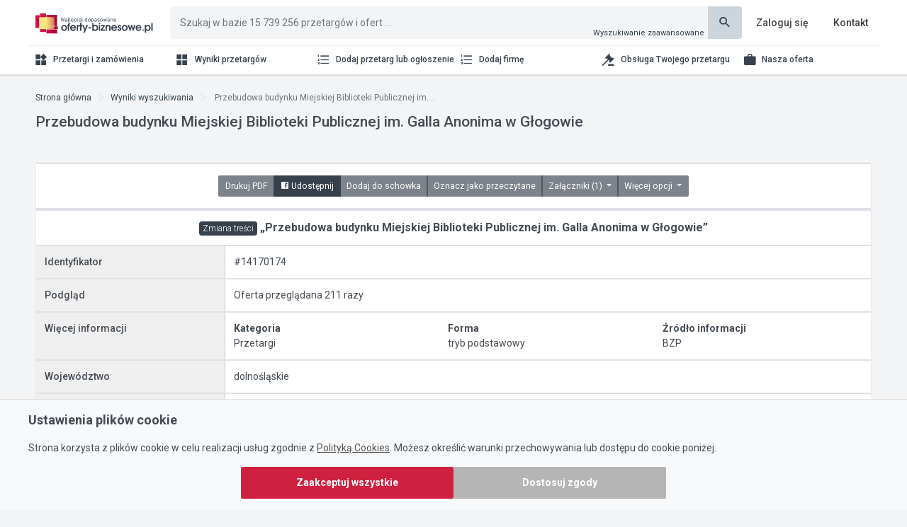

--- FILE ---
content_type: text/html; charset=utf-8
request_url: https://www.oferty-biznesowe.pl/przetargi/14170174-przebudowa-budynku-miejskiej-biblioteki-publicznej-im-galla-anonima-w-glogowie?back=%7B%22query%22:%20%22%22,%20%22search%22:%20%22eyJ0eXAiOiJKV1QiLCJhbGciOiJIUzI1NiJ9.eyJzZWFyY2giOiJRbHBvT1RGQldTWlRXUzVpN3FnQUFJdWJnRUNFZi9BQUNpNmhuZ29nQUlrTlJveU5SdFFBREVFcG8wcERScG9BeWFCT2NBR0N0SmFLeG14SWRHZWhBa1ZWbEdDTEU1VG5rd2U4QUJxUGo5ZlFnRHJ3ejU1cXFxOTRoVTd0Z056QVM2YmhEcStTbkY1TWlJM0dEZEExYm1TMWhWbUlqdXROdFRUWXVIMVVRV3IxYS9mNHU1SXB3b1NCY3hkMVFBPT0ifQ.4TWsEc3s4Yv3FtH3-c7t5hKqRKsEEO7NmWmXNPuuyYw%22%7D
body_size: 17059
content:
<!DOCTYPE html>
<html dir="ltr" lang="pl">

<head>
    <meta charset="utf-8">
    <meta http-equiv="X-UA-Compatible" content="IE=edge">
    <meta name="viewport" content="width=device-width, initial-scale=1">
    <meta name="author" content="">
    <meta name="google-site-verification" content="kV3rOrS_zU9sUU9owNXXjARKSR6eQYqbZV8HxVl2ipM" />
    <title>Przebudowa budynku Miejskiej Biblioteki Publicznej im. Galla Anonima w Głogowie -
Przetarg - DTK&W Zespół Ogłoszeniowy</title>
    <meta http-equiv="Content-Language" content="pl">
    <meta http-equiv="Content-Type" content="text/html; charset=UTF-8">
    <meta name="description"
          content="Przebudowa budynku Miejskiej Biblioteki Publicznej im. Galla Anonima w Głogowie - Przetarg">
    <meta name="keywords"
          content="[&#39;instalacje zewnętrzne&#39;, &#39; instalacje wewnętrzne&#39;, &#39; budynki użyteczności publicznej&#39;, &#39; adaptacja pomieszczeń&#39;, &#39; remonty&#39;, &#39; wykończenia&#39;, &#39; malowanie&#39;, &#39; terakota&#39;, &#39; glazura&#39;, &#39; przetargi&#39;]">
    

    
<link rel="canonical"
    href="https://www.oferty-biznesowe.pl/przetargi/14170174-przebudowa-budynku-miejskiej-biblioteki-publicznej-im-galla-anonima-w-glogowie" />


    

    
<meta property="og:url" content="https://www.oferty-biznesowe.pl/przetargi/14170174-przebudowa-budynku-miejskiej-biblioteki-publicznej-im-galla-anonima-w-glogowie?back={&#34;query&#34;: &#34;&#34;, &#34;search&#34;: &#34;eyJ0eXAiOiJKV1QiLCJhbGciOiJIUzI1NiJ9.[base64].4TWsEc3s4Yv3FtH3-c7t5hKqRKsEEO7NmWmXNPuuyYw&#34;}" />
<meta property="og:type" content="website" />
<meta property="og:title"
    content="„Przebudowa budynku Miejskiej Biblioteki Publicznej im. Galla Anonima w Głogowie” - www.oferty-biznesowe.pl" />
<meta property="og:description" content="„Przebudowa budynku Miejskiej Biblioteki Publicznej im. Galla Anonima w Głogowie”" />

    <link rel="icon" type="image/png" href="/assets/images/icon.png" />

    <link href="https://fonts.googleapis.com/css?family=Roboto:400,500,700&amp;subset=latin-ext" rel="stylesheet">

    
    
    <!-- Custom CSS -->
    <link href="/dist/css/style.min.css?ver=1.0.0" rel="stylesheet">

    

    <!-- Google fonts -->
    <link href="https://fonts.googleapis.com/css?family=Roboto:300,400,500,700" rel="stylesheet">

    <style type="text/css">
        body {
            -moz-font-feature-settings: "liga"on;
            -webkit-font-smoothing: antialiased;
            font-smoothing: antialiased;
            -moz-osx-font-smoothing: grayscale;
            text-rendering: optimizeLegibility;
            font-family: "Roboto", -apple-system, BlinkMacSystemFont, "Segoe UI", "Oxygen", "Ubuntu", "Cantarell", "Fira Sans", "Droid Sans", "Helvetica Neue", sans-serif;
        }
		
		.alert-margin{
			margin-top: 140px;
		}

        .top-buffer {
            margin-top: 15px;
        }

        .category-item-menu:hover {
            background: #bbc4d0 !important;
        }

        .container-fluid {
            padding: 10px;
            margin-right: auto;
            margin-left: auto;
            width: 100%;
        }

        .list-group-item {
            border-width: 1px;
        }

        .checked.list-group-item::before {
            content: "Przeczytano ";
            writing-mode: vertical-lr;
            text-orientation: mixed;
            color: #e8ebef;
            background: #6e7a8b;
            border: 1px solid rgba(0, 0, 0, .125);
            font-size: 10px;
            line-height: 20px;
            text-align: center;
            width: 21px;
            height: 101%;
            position: absolute;
            border-radius: 2px 0px 0px 2px;
            top: -1px;
            left: -5px;
            z-index: 0;
        }
		
		.navbar-links {
			display: flex;
			justify-content: center;
		}

        .navbar-menu {
            width: 70px;
            text-align: center;
        }

        .navbar-img {
            width: 50px;
            margin: 0 10px;
        }

        .checked.right.list-group-item::after {
            content: "Przeczytano ";
            writing-mode: vertical-lr;
            text-orientation: mixed;
            color: #e8ebef;
            background: #6e7a8b;
            border: 1px solid rgba(0, 0, 0, .125);
            font-size: 10px;
            line-height: 20px;
            text-align: center;
            width: 21px;
            height: 101%;
            position: absolute;
            border-radius: 2px 0px 0px 2px;
            top: -1px;
            left: -20px;
            z-index: 0;
        }

        .category-item-menu {
            padding: 5px;
            margin-bottom: 10px;
            background: #e9ecef;
            border-radius: 4px;
            min-height: 100px;
            border: 1px solid rgba(0, 0, 0, .125);
        }

        .alert {
            padding: .75rem 1.25rem;
            margin-bottom: 1rem;
            border-radius: 4px !important;
            border: 1px solid #cccfd1 !important;
            background: #e9ecef !important;
        }

        .text-warning {
            color: #968943 !important;
        }

        .text-success {
            color: #3f8c30 !important;
        }

        #main-wrapper[data-layout=horizontal] {
            background: #f2f4f5 !important;
        }

        #main-wrapper[data-layout=horizontal] .topbar .top-navbar .navbar-header {
            border-right: 0px;
        }

        .sidebar-nav>#sidebarnav>.sidebar-item.selected>.sidebar-link {
            background: rgb(55, 65, 76);
            color: #fff !important;
        }

        .list-group-item:nth-child(odd) {
            background-color: #f2f4f5;
        }

        .list-group-item:hover {
            background-color: #bbc4d0 !important;
        }

        .page-wrapper {
            background: transparent !important;
        }

        .category-item-menu {
            background: #f2f4f5 !important;
        }

        .alert {
            background: #ffffff !important;
        }

        .logo-text img {
            max-width: 150px;
        }

        hr {
            border: 0;
            /* in order to override TWBS stylesheet */
            height: 0px;

            background: transparent;
        }

        #main-wrapper[data-layout=horizontal] .left-sidebar .scroll-sidebar {
            height: 41px;
            border-top: 1px solid #eee;
        }

        .sidebar-nav ul .sidebar-item .sidebar-link {
            padding: 7px 0px;
            font-size: 12px;
            font-weight: 500;
        }

        .sidebar-nav ul .sidebar-item .first-level .sidebar-item .sidebar-link {
            padding: 7px 0px;
        }

        #main-wrapper[data-layout=horizontal] .sidebar-nav #sidebarnav>.sidebar-item:last-child {
            border-right: 0px;
        }

        #main-wrapper[data-layout=horizontal] .sidebar-nav #sidebarnav>.sidebar-item {
            border-right: 0px;
        }

        .sidebar-nav ul .sidebar-item .sidebar-link {
            color: #37414c;
        }

        .sidebar-nav ul .sidebar-item .sidebar-link i {
            color: #37414c;
        }

        #main-wrapper[data-layout=horizontal] .left-sidebar[data-sidebarbg=skin5],
        #main-wrapper[data-layout=horizontal] .left-sidebar[data-sidebarbg=skin5] ul {
            background: #fff;
        }

        .topbar {
            box-shadow: none;
        }

        #main-wrapper[data-layout=horizontal][data-sidebar-position=fixed] .page-wrapper {
            padding-top: 94px;
        }

        .auth-wrapper .auth-box,
        .customizer,
        .left-sidebar {
            box-shadow: 1px 0 20px 20px rgba(0, 0, 0, .08);
        }

        @media (min-width: 767px) {
            #main-wrapper .page-wrapper {
                padding-top: 94px !important;
            }
        }

        #main-wrapper .index-padding {
            padding-top: 0 !important;
        }

        @media (max-width: 767px) {
            .sidebar-nav>#sidebarnav>.sidebar-item>.sidebar-link {
                padding: 7px 12px;
            }

            #main-wrapper .page-wrapper {
                padding-top: 54px !important;
            }

            .topbar {
                box-shadow: 1px 0 20px 20px rgba(0, 0, 0, .05);
            }
			
			.navbar-header {
				display: flex;
				justify-content: space-between;
			}
			
			.searchbar {
				width: 100%;
				padding: 0 10px;
			}
			
			.sidebar-nav {
				margin-top: 100px;
			}
			
			.sidebar-nav ul .nav-small-cap {
				color: black;
			}
			
			.page-breadcrumb {
				margin-top: 120px;
			}
			
			.navbar-links {
				width: 100%;
			}
        }

        .sidebar-nav .has-arrow::after {
            top: 18px;
        }

        .lds-ripple {
            display: inline-block;
            width: 128px;
            height: 64px;
            position: absolute;
            top: calc(50% - 32px);
            left: calc(50% - 64px);
        }

        .lds-ring {
            display: inline-block;
            position: relative;
            width: 48px;
            height: 48px;
            padding: 6px;
        }

        .lds-ring div {
            box-sizing: border-box;
            display: block;
            position: absolute;
            width: 25px;
            height: 25px;
            margin: 6px;
            border: 3px solid #fff;
            border-radius: 50%;
            animation: lds-ring 1.2s cubic-bezier(0.5, 0, 0.5, 1) infinite;
            border-color: #454c54 transparent transparent transparent;
        }

        .lds-ring div:nth-child(1) {
            animation-delay: -0.45s;
        }

        .lds-ring div:nth-child(2) {
            animation-delay: -0.3s;
        }

        .lds-ring div:nth-child(3) {
            animation-delay: -0.15s;
        }

        @keyframes lds-ring {
            0% {
                transform: rotate(0deg);
            }

            100% {
                transform: rotate(360deg);
            }
        }

        footer.bg-primary {
            box-shadow: 1px 0 15px 5px rgba(0, 0, 0, .05);
            background: #fff !important;
            color: #37414c !important;
        }

        footer.bg-primary a {
            color: #37414c !important;
        }

        .card {
            border: 1px solid #e9ecef;
            border-radius: 4px;
        }
		
        .adv-price-list-card ul {
            height: 340px;
        }
        
        .price-list-card ul.benefits {
            height: 340px;
        }

        .renew-card-group .price-list-card ul.benefits {
            height: 440px;
        }

        .renew-card-group {
            margin: 20px;
        }

        .card-group .price-list-card li {
            display: flex;
            margin-bottom: 10px;
        }

        .card-group .price-list-card i {
            margin: .2rem .5rem 0 0;
        }

        .price-list-card .price-list-card-header {
            display: flex;
            justify-content: center;
            align-items: center;
            font-size: 18px;
            font-weight: 500;
            height: 120px;
            margin: .6rem 0;
        }

        .price-list-card .price-list-card-price {
            font-size: 22px;
            font-weight: 500;
            margin: 1rem 0 .4rem 0;
        }

        .price-list-card .highlight-card {
            background: #e9ecef;
            box-shadow: 0 0 0 4px rgb(69, 76, 84);
            overflow: visible;
            z-index: 5;
        }

        .renew-card-group .price-list-card .price-list-card-header {
            font-size: 14px;
        }

        .renew-card-group .price-list-card .price-list-card-price {
            font-size: 18px;
        }

        .renew-card-group .price-list-card .price-list-card-content {
            font-size: 12px;
        }

        .auth-wrapper .auth-box,
        .customizer,
        .left-sidebar {
            box-shadow: 1px 0 0px 3px rgba(0, 0, 0, .08);
        }

        .category-item-menu {
            border-radius: 0px;
        }
		
		.footer-link-list li {
			font-size: 18px;
			font-weight: bold;
			color: #37414c;
			margin: 8px 0;
		}
		
		.mailbox ul.list-style-none li a {
			margin-left: 10px;
		}
		
		.ted-back-to-top {
			opacity: 0;
		}
		
		div.list-group-item .flex-grow-1 .mdi-file-document,
		div.list-group-item .flex-grow-1 .mdi-file-document::before,
		div.list-group-item .flex-grow-1 .mdi-file-word-box,
		div.list-group-item .flex-grow-1 .mdi-file-word-box::before,
		div.list-group-item .flex-grow-1 .mdi-clock-start,
		div.list-group-item .flex-grow-1 .mdi-clock-start::before,
		div.list-group-item .flex-grow-1 .mdi-file-powerpoint,
		div.list-group-item .flex-grow-1 .mdi-file-powerpoint::before,
		div.list-group-item .flex-grow-1 .mdi-gavel,
		div.list-group-item .flex-grow-1 .mdi-gavel::before,
		div.list-group-item .flex-grow-1 .mdi-file-find,
		div.list-group-item .flex-grow-1 .mdi-file-find::before,
		div.list-group-item .flex-grow-1 .mdi-code-string,
		div.list-group-item .flex-grow-1 .mdi-code-string::before,
		div.list-group-item .flex-grow-1 .mdi-clipboard-text,
		div.list-group-item .flex-grow-1 .mdi-clipboard-text::before,
		div.list-group-item .flex-grow-1 .mdi-cart-outline,
		div.list-group-item .flex-grow-1 .mdi-cart-outline::before,
		div.list-group-item .flex-grow-1 .mdi-file-send,
		div.list-group-item .flex-grow-1 .mdi-file-send::before,
		div.list-group-item .flex-grow-1 .mdi-source-branch,
		div.list-group-item .flex-grow-1 .mdi-source-branch::before,
		div.list-group-item .flex-grow-1 .mdi-timer,
		div.list-group-item .flex-grow-1 .mdi-timer::before,
		div.list-group-item .flex-grow-1 .mdi-eye,
		div.list-group-item .flex-grow-1 .mdi-eye::before,
		a.list-group-item .mdi-link,
		a.list-group-item .mdi-link::before,
		a.list-group-item .mdi-map-marker,
		a.list-group-item .mdi-map-marker::before	{
			width: 13px;
			height: 19px;
		}
		
		div.list-group-item .mdi-map-marker,
		div.list-group-item .mdi-map-marker::before,
		i.mdi-timelapse,
		i.mdi-timelapse::before {
			width: 13px;
			height: 19px;
		}
		
		.mdi-chevron-down,
		.mdi-chevron-down::before {
			width: 14px;
			height: 16px;
		}
		
		.mdi-clipboard-outline,
		.mdi-clipboard-outline::before,
		.mdi-checkbox-multiple-marked-outline,
		.mdi-checkbox-multiple-marked-outline::before {
			width: 22px;
			height: 64px;
		}
		
		a.nav-toggler {
			width: 14px;
		}
		
		.ti-menu,
		.ti-menu::before,
		.ti-close,
		.ti-close::before {
			width: 14px;
			height: 14px;
		}
		
		.mdi-magnify,
		.mdi-magnify::before {
			width: 20px;
			height: 30px;
		}
		
		.mdi-facebook-box,
		.mdi-facebook-box::before {
			width: 12px;
			height: 18px;
		}
		
		a.btn-primary .mdi-plus,
		a.btn-primary .mdi-plus::before {
			width: 12px;
			height: 18px;
		}
		
		.mdi-link-variant,
		.mdi-link-variant::before {
			width: 14px;
			height: 16px;
		}
		
		div.input-group-append .mdi-format-list-bulleted,
		div.input-group-append .mdi-format-list-bulleted::before,
		div.input-group-append .mdi-table,
		div.input-group-append .mdi-table::before,
		div.input-group-append .mdi-help-circle,
		div.input-group-append .mdi-help-circle::before {
			width: 14px;
			height: 21px;
		}
		
		.mdi-content-save,
		.mdi-content-save::before {
			width: 10px;
			height: 15px;
		}

		a.sidebar-link i.mdi-file-document,
		a.sidebar-link i.mdi-file-document::before,
		a.sidebar-link i.mdi-file-word-box,
		a.sidebar-link i.mdi-file-word-box::before,
		a.sidebar-link i.mdi-clock-start,
		a.sidebar-link i.mdi-clock-start::before,
		a.sidebar-link i.mdi-file-powerpoint,
		a.sidebar-link i.mdi-file-powerpoint::before,
		a.sidebar-link i.mdi-gavel,
		a.sidebar-link i.mdi-gavel::before,
		a.sidebar-link i.mdi-file-find,
		a.sidebar-link i.mdi-file-find::before,
		a.sidebar-link i.mdi-code-string,
		a.sidebar-link i.mdi-code-string::before,
		a.sidebar-link i.mdi-clipboard-text,
		a.sidebar-link i.mdi-clipboard-text::before,
		a.sidebar-link i.mdi-cart-outline,
		a.sidebar-link i.mdi-cart-outline::before,
		a.sidebar-link i.mdi-file-send,
		a.sidebar-link i.mdi-file-send::before,
		a.sidebar-link i.mdi-widgets,
		a.sidebar-link i.mdi-widgets::before,
		a.sidebar-link i.mdi-view-grid,
		a.sidebar-link i.mdi-view-grid::before,
		a.sidebar-link i.mdi-format-list-numbers,
		a.sidebar-link i.mdi-format-list-numbers::before,
		a.sidebar-link i.mdi-briefcase,
		a.sidebar-link i.mdi-briefcase::before {
			width: 20px;
			height: 25px;
		}
		
		.sidebar-nav .mdi-dots-horizontal,
		.sidebar-nav .mdi-dots-horizontal::before,
		.sidebar-nav .mdi-dots-horizontal,
		.sidebar-nav .mdi-dots-horizontal::before {
			width: 12px;
			height: 30px;
		}
		
		a.btn .mdi-file,
		a.btn .mdi-file::before {
			width: 18px;
			height: 27px;
		}
		
		.card .mdi-chart-bubble,
		.card .mdi-chart-bubble::before,
		.card .mdi-chart-bar,
		.card .mdi-chart-bar::before,
		.card .mdi-chart-areaspline,
		.card .mdi-chart-areaspline::before {
			width: 20px;
			height: 30px;
		}
		
		a.btn-outline-primary .mdi-plus,
		a.btn-outline-primary .mdi-plus::before {
			width: 18px;
			height: 27px;
		}
		
		a.btn-outline-primary .mdi-eye,
		a.btn-outline-primary .mdi-eye::before ,
		a.btn-outline-primary .mdi-pencil-box-outline,
		a.btn-outline-primary .mdi-pencil-box-outline::before,
		a.btn-outline-primary .mdi-delete,
		a.btn-outline-primary .mdi-delete::before {
			width: 16px;
			height: 27px;
		}
		
		.price-list-card .mdi-account-star-variant,
		.price-list-card .mdi-account-star-variant::before,
		.price-list-card .mdi-account-multiple-plus,
		.price-list-card .mdi-account-multiple-plus::before {
			width: 40px;
			height: 62px;
		}
		
		.list-group-item-action .mdi-inbox,
		.list-group-item-action .mdi-inbox::before, 
		.list-group-item-action .mdi-plus, 
		.list-group-item-action .mdi-plus::before, 
		.list-group-item-action .mdi-format-list-bulleted, 
		.list-group-item-action .mdi-format-list-bulleted::before, 
		.list-group-item-action .mdi-briefcase, 
		.list-group-item-action .mdi-briefcase::before, 
		.list-group-item-action .mdi-settings, 
		.list-group-item-action .mdi-settings::before, 
		.list-group-item-action .mdi-key, 
		.list-group-item-action .mdi-key::before, 
		.list-group-item-action .mdi-timer, 
		.list-group-item-action .mdi-timer::before, 
		.list-group-item-action .mdi-power, 
		.list-group-item-action .mdi-power::before {
			width: 18px;
			height: 27px;
		}
		
		.articles {
			margin-top: 20px
		}
		
		.articles-box {
			padding: 10px 0;
		}
		
		.article {
			display: flex;
			flex-direction: column;
			margin: 20px 0;
			padding: 0 20px;
		}
		
		.article-image {
			margin-bottom: 20px;
			width: 100%;
			border-radius: 8px;
		}
		
		.article-title {
			margin-bottom: 20px;
			text-align: center;
			height: 50px;
			font-size: 16px;
		}
		
		.highlight-article-text,
        .options-header {
			font-weight: bold;
		}
		
		.article-text {
			text-align: justify;
		}
		
        .option-card {
            cursor: pointer;
            border: 1px solid #ccc;
            border-radius: .5rem;
            padding: 1rem;
            transition: background-color 0.2s, border-color: 0.2s
        }
        
        .option-card-name {
            font-size: 16px;
            font-weight: bold;
            text-align: left;
            margin: 0;
        }
        
        .option-card-price {
            font-size: 14px;
            margin: 0;
        }
        
        .option-card.active {
            background-color: #f8d7da;
            border-color: #dc3545;
        }
        
        .option-icon {
            font-size: 1.5rem;
            color: #dc3545;
        }
        
        .option-card:hover {
            border-color: #dc3545;
        }
        
        .account-product-btn {
            width: 180px;
            text-wrap: auto;
        }
        
		@media (max-width: 575px) {
			.price-list-card ul.benefits {
				height: 300px;
			}

            .price-list-card .price-list-card-header {
                height: 90px;
            }
		}
		
		@media (max-width: 576px) {
			.searchShowMore {
				font-size: 11px;
			}
		}
		
		@media (min-width: 576px) and (max-width: 768px) {
			.price-list-card ul.benefits {
				height: 500px;
			}

			.renew-card-group .price-list-card ul.benefits {
				height: 440px;
			}

            .price-list-card .price-list-card-header {
                height: 200px;
            }
		}
		
		@media (min-width: 768px) {
            .d-filter-block .category-menu-filter .flex-fill {
                text-overflow: none;
                overflow: visible;
                width: auto;
                white-space: nowrap;
            }
			
			.page-footer  {
				padding: 0 20px;
			}
			
			.navbar-collapse .navbar-links {
				justify-content: flex-end;
			}
			
            #main-wrapper[data-layout=horizontal] .topbar .top-navbar .navbar-header {
                width: 200px;
            }
		
			.category-menu .mdi-file-document,
			.category-menu .mdi-file-document::before,
			.category-menu .mdi-file-word-box,
			.category-menu .mdi-file-word-box::before,
			.category-menu .mdi-clock-start,
			.category-menu .mdi-clock-start::before,
			.category-menu .mdi-file-powerpoint,
			.category-menu .mdi-file-powerpoint::before,
			.category-menu .mdi-gavel,
			.category-menu .mdi-gavel::before,
			.category-menu .mdi-file-find,
			.category-menu .mdi-file-find::before,
			.category-menu .mdi-code-string,
			.category-menu .mdi-code-string::before,
			.category-menu .mdi-clipboard-text,
			.category-menu .mdi-clipboard-text::before,
			.category-menu .mdi-cart-outline,
			.category-menu .mdi-cart-outline::before,
			.category-menu .mdi-file-send,
			.category-menu .mdi-file-send::before,
			.category-menu .mdi-widgets,
			.category-menu .mdi-widgets::before,
			.category-menu .mdi-view-grid,
			.category-menu .mdi-view-grid::before,
			.category-menu .mdi-format-list-numbers,
			.category-menu .mdi-format-list-numbers::before,
			.category-menu .mdi-briefcase,
			.category-menu .mdi-briefcase::before,
			.category-menu .mdi-dots-horizontal,
			.category-menu .mdi-dots-horizontal::before {
				width: 48px;
				height: 72px;
			}
			
			.page-breadcrumb {
				padding: 0;
			}
			
			.article-title {
				font-size: 20px;
			}
		}
		
		@media (min-width: 1200px) {
			.price-list-card ul.benefits {
				height: 240px;
			}
            
            .renew-card-group .price-list-card ul.benefits {
                height: 310px;
            }
		}
		
		@media (min-width: 992px) {
			.price-list-card-group {
				margin: 0 120px;
			}
			
			div.list-group-item .list-group-offer-icon .mdi-file-document,
			div.list-group-item .list-group-offer-icon .mdi-file-document::before,
			div.list-group-item .list-group-offer-icon .mdi-file-word-box,
			div.list-group-item .list-group-offer-icon .mdi-file-word-box::before,
			div.list-group-item .list-group-offer-icon .mdi-clock-start,
			div.list-group-item .list-group-offer-icon .mdi-clock-start::before,
			div.list-group-item .list-group-offer-icon .mdi-file-powerpoint,
			div.list-group-item .list-group-offer-icon .mdi-file-powerpoint::before,
			div.list-group-item .list-group-offer-icon .mdi-gavel,
			div.list-group-item .list-group-offer-icon .mdi-gavel::before,
			div.list-group-item .list-group-offer-icon .mdi-file-find,
			div.list-group-item .list-group-offer-icon .mdi-file-find::before,
			div.list-group-item .list-group-offer-icon .mdi-code-string,
			div.list-group-item .list-group-offer-icon .mdi-code-string::before,
			div.list-group-item .list-group-offer-icon .mdi-clipboard-text,
			div.list-group-item .list-group-offer-icon .mdi-clipboard-text::before,
			div.list-group-item .list-group-offer-icon .mdi-cart-outline,
			div.list-group-item .list-group-offer-icon .mdi-cart-outline::before,
			div.list-group-item .list-group-offer-icon .mdi-file-send,
			div.list-group-item .list-group-offer-icon .mdi-file-send::before {
				width: 36px;
				height: 54px;
			}
		}
        .popover-margin-left {
            margin-left: 60px;
        }
    </style>

    <!-- HTML5 Shim and Respond.js IE8 support of HTML5 elements and media queries -->
    <!-- WARNING: Respond.js doesn't work if you view the page via file:// -->
    <!--[if lt IE 9]>
    <script src="https://oss.maxcdn.com/libs/html5shiv/3.7.0/html5shiv.js"></script>
    <script src="https://oss.maxcdn.com/libs/respond.js/1.4.2/respond.min.js"></script>
    <![endif]-->

    <!-- ============================================================== -->
    <!-- All Jquery -->
    <!-- ============================================================== -->
    <script src="/assets/libs/jquery/dist/jquery.min.js"></script>
    <script src="/dist/js/gtmInitializer.js"></script>

    <script type="application/ld+json">
        {
            "@context": "http://schema.org",
            "@type": "Organization",
            "address": {
                "@type": "PostalAddress",
                "addressLocality": "Warszawa",
                "streetAddress": "Adama Mickiewicza 37/58",
                "postalCode": "01-625",
                "addressRegion": "mazowieckie"
            },
            "name": "DTK&W Zespół Ogłoszeniowy Sp. z o.o.",
            "email": "biuro@oferty-biznesowe.pl",
            "telephone": "864735200",
            "vatID": "7221628723",
            "image": "https://oferty-biznesowe.pl/assets/images/logo-icon.svg"
        }
    </script>

</head>

<body>

<div id="fb-root"></div>
<script>(function (d, s, id) {
    var js, fjs = d.getElementsByTagName(s)[0];
    if (d.getElementById(id)) return;
    js = d.createElement(s); js.id = id;
    js.src = 'https://connect.facebook.net/pl_PL/sdk.js#xfbml=1&version=v3.1';
    fjs.parentNode.insertBefore(js, fjs);
}(document, 'script', 'facebook-jssdk'));</script>

<!-- Google Tag Manager (noscript) -->
<noscript><iframe src=https://www.googletagmanager.com/ns.html?id=GTM-5L589SG
height="0" width="0" style="display:none;visibility:hidden"></iframe></noscript>
<!-- End Google Tag Manager (noscript) -->

<!-- ============================================================== -->
<!-- Preloader - style you can find in spinners.css -->
<!-- ============================================================== -->
<div class="preloader">
    <div class="lds-ripple">
        <img src="/assets/images/logo-icon.svg" alt="homepage" class="dark-logo" width="48" style="float:left;">
        <div class="lds-ring" style="float:left;">
            <div></div>
            <div></div>
            <div></div>
            <div></div>
        </div>
    </div>
</div>
<!-- ============================================================== -->
<!-- Main wrapper - style you can find in pages.scss -->
<!-- ============================================================== -->
<div id="main-wrapper" data-layout="horizontal" data-sidebartype="full" data-boxed-layout="boxed"
     data-header-position="fixed" data-sidebar-position="fixed">
    <!-- ============================================================== -->
    <!-- Topbar header - style you can find in pages.scss -->
    <!-- ============================================================== -->
    <header class="topbar">
        <nav class="navbar top-navbar navbar-expand-md navbar-dark">
            <div class="navbar-header">
                <!-- This is for the sidebar toggle which is visible on mobile only -->
                <div class="d-md-none navbar-menu">
                    <a class="nav-toggler waves-effect waves-light d-block" href="javascript:void(0)">
                        <i class="ti-menu ti-close"></i>
                    </a>
                </div>
                <!-- ============================================================== -->
                <!-- Logo -->
                <!-- ============================================================== -->
                <div class="navbar-brand">
                    <a href="/" class="logo">
                        <!-- Logo icon -->
                        <b class="logo-icon">
                            <!--You can put here icon as well // <i class="wi wi-sunset"></i> //-->
                            <!-- Dark Logo icon -->
                            
                            <img src="/assets/images/logo-icon.svg" alt="DTK&W Zespół Ogłoszeniowy"
                                 class="dark-logo" />
                            
                        </b>
                        <!--End Logo icon -->
                        <!-- Logo text -->
                        <span class="logo-text">
                                <!-- dark Logo text -->
                                <img src="/assets/images/logo-text.svg?v=4" alt="DTK&W Zespół Ogłoszeniowy"
                                     class="dark-logo" />
                            </span>
                    </a>
                </div>
                <a class="d-md-none" href="/strona/diamenty-forbes" target="_blank">
                    <img class="navbar-img" src="/assets/images/forbes-diamonds.png" alt="Diamenty Forbes" />
                </a>
                <!-- ============================================================== -->
                <!-- End Logo -->
                <!-- ============================================================== -->
            </div>
            <!-- ============================================================== -->
            <!-- End Logo -->
            <!-- ============================================================== -->
            <div class="navbar-collapse px-0" id="navbarSupportedContent">
                <!-- ============================================================== -->
                <!-- toggle and nav items -->
                <!-- ============================================================== -->
                <div class="navbar-nav float-left mr-auto navbar-search"
                     style="flex-grow: 1;  align-items: center;">
                    <!-- <li class="nav-item d-none d-md-block">
                        <a class="nav-link sidebartoggler waves-effect waves-light" href="javascript:void(0)" data-sidebartype="mini-sidebar">
                            <i class="mdi mdi-menu font-24"></i>
                        </a>
                    </li> -->
                    <!-- ============================================================== -->
                    <!-- Search -->
                    <!-- ============================================================== -->
                    <div class="container " style="padding-left:0;padding-right:0;">
                        <form class="m-l-20x searchbar" method="get" action="/szukaj-ogloszen">
                            <div class="input-group">
                                <input type="text" id="base-search-engine-input" name="query" class="form-control"
                                       placeholder="Szukaj w bazie 15 739 256 przetargów i ofert ..."
                                value=""
                                style="border-color: #f2f4f5; background-color: #f2f4f5;">

                                <input type="hidden" id="base-archive-hidden" name="archive" value="false">

                                <script>
                                    $(document).ready(function() {
                                        const $input = $('#base-search-engine-input');
                                        const $hiddenInput = $('#base-archive-hidden');
                                        const $archiveCheckbox = $('#archive');

                                        const $popoverContent = `
                                            Zaznacz pole aby system przeszukał również bazę informacji archiwalnych. Przetargi archiwalne to takie, w których minął termin składania ofert. W pozostałych kategoriach, w archiwum znajdziesz informacje starsze niż 1 miesiąc.
                                            <div class="custom-control custom-checkbox" style="margin-top: 10px;">
                                                <input type="checkbox" class="custom-control-input" id="base-popover-archive">
                                                <label class="custom-control-label" for="base-popover-archive">Uwzględniaj archiwum w wyszukiwaniu ogłoszeń</label>
                                            </div>
                                        `;
                                        $input.popover({
                                            trigger: 'manual',
                                            html: true,
                                            placement: 'bottom',
                                            content: $popoverContent,
                                            title: 'Uwzględnij archiwum',
                                            offset: 500,
                                        });

                                        $input.on('focus', function () {
                                            $input.popover('show');
                                            
                                            const $popoverArchiveCheckbox = $('#base-popover-archive');
                                            $popoverArchiveCheckbox.parent().parent().parent().addClass('popover-margin-left');

                                            $popoverArchiveCheckbox.prop('checked', $hiddenInput.val() === 'true');
                                            if ($archiveCheckbox) {
                                                $popoverArchiveCheckbox.prop('checked', $archiveCheckbox.is(':checked') ? true : false);
                                            }
                                            $popoverArchiveCheckbox.on('change', function() {
                                                $hiddenInput.val($popoverArchiveCheckbox.is(':checked') ? 'true' : 'false');

                                                if ($archiveCheckbox) {
                                                    $archiveCheckbox.prop('checked', $popoverArchiveCheckbox.is(':checked') ? true : false);
                                                }
                                            });
                                        });

                                        $(document).on('click', function (e) {
                                            if (!$(e.target).closest('.popover, #base-search-engine-input').length) {
                                                $input.popover('hide');
                                            }
                                        });

                                        $(document).on('click', '.popover', function (e) {
                                            e.stopPropagation();
                                        });
                                    });
                                </script>

                                <div
                                        style="position:absolute; bottom:2px; right:52px; z-index:10;line-height: 10px;background:transparent; border-radius:2px;padding: 1px;">
                                    <a href="/szukaj-ogloszen?panel=true" style="font-size:11px;">Wyszukiwanie
                                        zaawansowane</a>
                                </div>
                                <div class="input-group-append">
                                    <button class="btn btn btn-primary" type="submit"
                                            style="    background-color: #ccd4dc!important;     border-color: #ccd4dc!important;"><i
                                            class="mdi mdi-magnify font-20"
                                            style="    color: #37414c;"></i></button>
                                </div>
                            </div>
                        </form>
                    </div>

                </div>
                <!-- ============================================================== -->
                <!-- Right side toggle and nav items -->
                <!-- ============================================================== -->
                <ul class="navbar-nav navbar-links">
                    <!-- ============================================================== -->
                    <!-- Messages -->
                    <!-- ============================================================== -->
                    <!-- <li class="nav-item  border-right">
                        <a class="nav-link waves-effect waves-dark" href="/dodaj-ogloszenie">
                            <i class="font-22 mdi mdi-plus-box"></i>
                        </a>
                    </li> -->
                    <!-- ============================================================== -->
                    <!-- End Messages -->
                    <!-- ============================================================== -->
                    <!-- ============================================================== -->
                    <!-- Comment -->
                    <!-- ============================================================== -->

                    <!-- ============================================================== -->
                    <!-- User profile and search -->
                    <!-- ============================================================== -->


                    
                    
                    <li class="nav-item">
                        <a class="nav-link waves-effect waves-dark pro-pic" href="/login">
                            <span class="m-l-5 font-medium d-sm-inline-block">Zaloguj się</span>
                        </a>
                    </li>
                    <li class="nav-item">
                        <a class="nav-link waves-effect waves-dark pro-pic" href="/?idsi=6">
                            <span class="m-l-5 font-medium d-sm-inline-block">Kontakt</span>
                        </a>
                    </li>
                    
                    

                    <!-- ============================================================== -->
                    <!-- User profile and search -->
                    <!-- ============================================================== -->
                </ul>
            </div>
        </nav>
    </header>
    <!-- ============================================================== -->
    <!-- End Topbar header -->
    <!-- ============================================================== -->
    <!-- ============================================================== -->
    <!-- Left Sidebar - style you can find in sidebar.scss  -->
    <!-- ============================================================== -->
    
    <aside class="left-sidebar">
        <!-- Sidebar scroll-->
        <div class="scroll-sidebar">
            <!-- Sidebar navigation-->
            <nav class="sidebar-nav">
                <ul id="sidebarnav">
                    <li class="nav-small-cap d-block d-sm-none"><i class="mdi mdi-dots-horizontal"></i> <span
                            class="hide-menu">Kategorie</span></li>

                    <ul aria-expanded="false" class="collapse first-level d-block d-sm-none">
                        
                        <li class="sidebar-item"><a
                                href="/przetargi"
                                class="sidebar-link waves-effect waves-dark sidebar-link"><i
                                class="mdi mdi-file-document"></i><span
                                class="hide-menu"> Przetargi </span></a></li>
                        
                        <li class="sidebar-item"><a
                                href="/wyniki-przetargow"
                                class="sidebar-link waves-effect waves-dark sidebar-link"><i
                                class="mdi mdi-file-word-box"></i><span
                                class="hide-menu"> Wyniki przetargów </span></a></li>
                        
                        <li class="sidebar-item"><a
                                href="/zlecenia-na-projekty"
                                class="sidebar-link waves-effect waves-dark sidebar-link"><i
                                class="mdi mdi-file-powerpoint"></i><span
                                class="hide-menu"> Projekty </span></a></li>
                        
                        <li class="sidebar-item"><a
                                href="/zlecenia-prywatne"
                                class="sidebar-link waves-effect waves-dark sidebar-link"><i
                                class="mdi mdi-file-find"></i><span
                                class="hide-menu"> Zlecę </span></a></li>
                        
                        <li class="sidebar-item"><a
                                href="/oferty-sprzedazy"
                                class="sidebar-link waves-effect waves-dark sidebar-link"><i
                                class="mdi mdi-code-string"></i><span
                                class="hide-menu"> Sprzedaż </span></a></li>
                        
                        <li class="sidebar-item"><a
                                href="/planowane-zamowienia"
                                class="sidebar-link waves-effect waves-dark sidebar-link"><i
                                class="mdi mdi-clock-start"></i><span
                                class="hide-menu"> Planowane zamówienia </span></a></li>
                        
                        <li class="sidebar-item"><a
                                href="/licytacje-komornicze"
                                class="sidebar-link waves-effect waves-dark sidebar-link"><i
                                class="mdi mdi-gavel"></i><span
                                class="hide-menu"> Licytacje </span></a></li>
                        
                        <li class="sidebar-item"><a
                                href="/wyniki-zamowien-na-projekty"
                                class="sidebar-link waves-effect waves-dark sidebar-link"><i
                                class="mdi mdi-file-word-box"></i><span
                                class="hide-menu"> Wyniki projektów </span></a></li>
                        
                        <li class="sidebar-item"><a
                                href="/oferty-kupna"
                                class="sidebar-link waves-effect waves-dark sidebar-link"><i
                                class="mdi mdi-cart-outline"></i><span
                                class="hide-menu"> Kupno </span></a></li>
                        
                        <li class="sidebar-item"><a
                                href="/oferty-handlowe"
                                class="sidebar-link waves-effect waves-dark sidebar-link"><i
                                class="mdi mdi-clipboard-text"></i><span
                                class="hide-menu"> Oferty handlowe </span></a></li>
                        
                        <li class="sidebar-item"><a
                                href="/szukam-zlecen"
                                class="sidebar-link waves-effect waves-dark sidebar-link"><i
                                class="mdi mdi-file-send"></i><span
                                class="hide-menu"> Poszukuję zleceń </span></a></li>
                        
                    </ul>

                    <li class="nav-small-cap"><i class="mdi mdi-dots-horizontal"></i> <span
                            class="hide-menu">Narzędzia</span></li>
                    <li class="sidebar-item">
    <a class="sidebar-link waves-effect waves-dark"
        href="/przetargi" aria-expanded="false"><i class="mdi mdi-widgets"></i><span
        class="hide-menu">Przetargi i zamówienia </span></a>
</li>
<li class="sidebar-item">
    <a class="sidebar-link waves-effect waves-dark"
        href="/wyniki-przetargow" aria-expanded="false"><i class="mdi mdi-view-grid"></i><span
        class="hide-menu">Wyniki przetargów </span></a>
</li>
<li class="sidebar-item">
    <a class="sidebar-link waves-effect waves-dark"
        href="/dodaj-ogloszenie" aria-expanded="false"><i class="mdi mdi-format-list-numbers"></i><span
        class="hide-menu">Dodaj przetarg lub ogłoszenie </span></a>
</li>
<li class="sidebar-item">
    <a class="sidebar-link waves-effect waves-dark"
        href="/dodaj-firme" aria-expanded="false"><i class="mdi mdi-format-list-numbers"></i><span
        class="hide-menu">Dodaj firmę </span></a>
</li>
<li class="sidebar-item">
    <a class="sidebar-link waves-effect waves-dark"
        href="/strona/wsparcie-przetargowe " aria-expanded="false"><i class="mdi mdi-gavel"></i><span
        class="hide-menu">Obsługa Twojego przetargu</span></a>
</li>
<li class="sidebar-item">
    <a class="sidebar-link waves-effect waves-dark"
        href="/cennik" aria-expanded="false"><i class="mdi mdi-briefcase"></i><span
        class="hide-menu">Nasza oferta </span></a>
</li>
                </ul>
            </nav>
            <!-- End Sidebar navigation -->
        </div>
        <!-- End Sidebar scroll-->
    </aside>
    
    
    
    <!-- ============================================================== -->
    <!-- End Left Sidebar - style you can find in sidebar.scss  -->
    <!-- ============================================================== -->
    <!-- ============================================================== -->
    <!-- Page wrapper  -->
    <!-- ============================================================== -->
    <div class="page-wrapper " style="">
        <div class="container-fluid" style="padding:10px;">
            <div class=" m-t-20 m-b-20 d-none d-sm-block"></div>
            <!-- ============================================================== -->
            <!-- Bread crumb and right sidebar toggle -->
            <!-- ============================================================== -->
            
            
            <div class="page-breadcrumb">
				<div class="row">
                    <div class="col-12 align-self-center align-breadcrumb mb-2">
                        <div class="d-flex align-items-center align-breadcrumb">
                            <nav aria-label="breadcrumb">
                                <ol class="breadcrumb">
                                    <li class="breadcrumb-item">
                                        <a href="/">Strona główna</a>
                                    </li>
                                    
                                    
                                    
                                    <li class="breadcrumb-item" aria-current="page"><a
                                            href="/szukaj-ogloszen?query=&amp;search=eyJ0eXAiOiJKV1QiLCJhbGciOiJIUzI1NiJ9.[base64].4TWsEc3s4Yv3FtH3-c7t5hKqRKsEEO7NmWmXNPuuyYw">Wyniki wyszukiwania</a></li>
                                    
                                    
                                    
                                    <li class="breadcrumb-item active" aria-current="page">
                                        Przebudowa budynku Miejskiej Biblioteki Publicznej im....</li>
                                    
                                    
                                    
                                </ol>
                            </nav>
                        </div>
                    </div>
                </div>
                <div class="row">
                    <div class="col-12 align-self-center d-none d-sm-block mb-4">
                        <h1 class="page-title">
                            Przebudowa budynku Miejskiej Biblioteki Publicznej im. Galla Anonima w Głogowie</h1>
                    </div>
				</div>
            </div>
            
            
			
			

            <div id="page-wrapper-body" class="m-t-20 m-b-20">

                











                <div class="container-fluid-wrapper-body">

                    
                        

                    

                    
                    
                    


                    




<div class="card">
    <div>

        <div class="table-responsive">
            <table class="compact table">
                <thead>
                    <tr>
                        <th scope="col" colspan=2>
                            <div class="row">
                                <div class="col-md-12" style="text-align:center;">
                                    <div class="btn-group flex-wrap btn-sm" role="group"
                                        aria-label="Button group with nested dropdown">
                                        <a href="/przetargi/14170174/pdf"
                                            class="btn btn-sm btn-primary disabled ">Drukuj
                                            PDF</a>
                                        <button type="button" data-share="https://www.oferty-biznesowe.pl/przetargi/14170174-przebudowa-budynku-miejskiej-biblioteki-publicznej-im-galla-anonima-w-glogowie?back={&#34;query&#34;: &#34;&#34;, &#34;search&#34;: &#34;eyJ0eXAiOiJKV1QiLCJhbGciOiJIUzI1NiJ9.[base64].4TWsEc3s4Yv3FtH3-c7t5hKqRKsEEO7NmWmXNPuuyYw&#34;}"
                                            class="btn btn-sm btn-primary"><i class="mdi mdi-facebook-box"></i>
                                            Udostępnij</button>
                                        <button type="button" disabled
                                            data-insert-briefcase="14170174" class="btn btn-sm btn-primary">Dodaj do
                                            schowka</button>
                                        
                                        <button type="button" disabled
                                            data-check-viewed="14170174" class="btn btn-sm btn-primary"><span>Oznacz
                                                jako przeczytane</span></button>
                                        
                                        <div class="btn-group" role="group">
                                            <button id="btnGroupDrop1" type="button"
                                                disabled
                                                class="btn btn-sm btn-primary dropdown-toggle" data-toggle="dropdown"
                                                aria-haspopup="true" aria-expanded="false">
                                                 Załączniki (1) 
                                            </button>
											
                                            <div class="dropdown-menu" aria-labelledby="btnGroupDrop1">
                                                <a class="dropdown-item"
                                                    href="https://tender-attachments.com/pl-01/pl01-2024-BZP-00291250-01.zip"  > dokumentacja_14170174 </a>
                                            </div>
											
                                        </div>
                                        <div class="btn-group" role="group">
                                            <button id="btnGroupDrop1" type="button" disabled
                                                class="btn btn-sm btn-primary dropdown-toggle" data-toggle="dropdown"
                                                aria-haspopup="true" aria-expanded="false">
                                                Więcej opcji
                                            </button>
                                            <div class="dropdown-menu" aria-labelledby="btnGroupDrop1">
                                                <a class="dropdown-item" href="javascript:void(0)">Dropdown link</a>
                                                <a class="dropdown-item" href="javascript:void(0)">Dropdown link</a>
                                            </div>
                                        </div>
                                    </div>
                                </div>
                            </div>
                        </th>
                    </tr>
                </thead>
                <style type="text/css">
    .compact.table {
        margin-bottom: 0;
    }

    /* .compact.table tbody th {
  max-width: 100px;
  min-width: 100px;
} */
</style>
<tbody>
    <tr>
        <td class="title" colspan=2 style='font-size:16px;text-align:center;font-weight:bold;'><span
                class="badge badge-primary">Zmiana treści</span> „Przebudowa budynku Miejskiej Biblioteki Publicznej im. Galla Anonima w Głogowie”</td>
    </tr>
    <tr>
        <th scope="row">Identyfikator</th>
        <td>#14170174</td>
    </tr>
    <tr>
        <th scope="row">Podgląd</th>
        <td>Oferta przeglądana 211 razy</td>
    </tr>
    <tr>
        <th scope="row">Więcej informacji</th>
        <td scope="row" colspan="10">
            <div class="row">
                
                <div class="col-md-4">
                    <div><strong>Kategoria</strong></div>
                    <div>Przetargi</div>
                </div>
                
                
                <div class="col-md-4">
                    <div><strong>Forma</strong></div>
                    <div>tryb podstawowy</div>
                </div>
                
                
                <div class="col-md-4">
                    <div><strong>Źródło informacji</strong></div>
                    <div>BZP</div>
                </div>
                
            </div>
        </td>
    </tr>
    
    <tr>
        <th scope="row">Województwo</th>
        <td>
            <div class="row">
                <div class="col-md-6">
                    dolnośląskie
                </div>
                
            </div>
        </td>
    </tr>
    
    <tr>
        <th scope="row">Branże</th>
        <td>
            <div style="margin-bottom:0;">
                
                <strong>Budownictwo instalacji elektrycznych:</strong><br />
                <ul>
                    
                    <li>instalacje zewnętrzne</li>
                    
                    <li>instalacje wewnętrzne</li>
                    
                </ul>
                
                <strong>Budownictwo obiektowe:</strong><br />
                <ul>
                    
                    <li>budynki użyteczności publicznej</li>
                    
                </ul>
                
                <strong>Budownictwo wykończeniowe, remonty</strong><br />
                <ul>
                    
                    <li>adaptacja pomieszczeń, remonty, wykończenia, malowanie, terakota, glazura</li>
                    
                </ul>
                
            </div>
        </td>
    </tr>
    
    
    <tr>
        <th scope="row">Data dodania</th>
        <td>18-04-2024</td>
    </tr>
    <tr>
        <th scope="row">Ostatnia modyfikacja</th>
        <td>22-05-2024</td>
    </tr>
    
</tbody>
            </table>
        </div>

    </div>
</div>


<!-- Card -->






<div class="card">
    <div class="card-body" style="padding:25px;">
        <center>
            <div>
                <img src="/assets/authentication.svg" width=300 /></div>
            
            Aby zobaczyć pełną treść oferty musisz się zalogować.<br /><br /> <a
                class="btn btn-lg waves-effect waves-light btn-primary"
                href="/login?back=https%3A//www.oferty-biznesowe.pl/przetargi/14170174-przebudowa-budynku-miejskiej-biblioteki-publicznej-im-galla-anonima-w-glogowie%3Fback%3D%7B%22query%22%3A%20%22%22%2C%20%22search%22%3A%20%22eyJ0eXAiOiJKV1QiLCJhbGciOiJIUzI1NiJ9.[base64].4TWsEc3s4Yv3FtH3-c7t5hKqRKsEEO7NmWmXNPuuyYw%22%7D">Zaloguj się</a>.
            
        </center>
    </div>
</div>


<link href="https://fonts.cdnfonts.com/css/gagalin" rel="stylesheet">

<div class="card-group">
        
            <div class="card price-list-card adv-price-list-card">
                
                <div class="card-body text-center  highlight-card " style="padding-top: 0 !important;">
                    <div class="d-flex justify-content-end" style="height: 70px; margin-right: -40px; margin-top:-30px; transform: rotate(-5deg)">
                        <span style="padding: 13px 25px 15px 25px; background-color: #38B6FF; color: white; font-size: 14px; font-family: 'Gagalin', sans-serif; font-weight: 500; border-radius: 35px; letter-spacing: 1px;">
                            NAJCZĘŚCIEJ<br>WYBIERANE
                        </span>
                    </div>
                
                    <p class="text-center text-primary price-list-card-header" style="">
                        Roczny dostęp do serwisu
                    </p>
                    <p class="price-list-card-price">
                        1460.00 zł
                    </p>
                    <small>
                         plus VAT (1795.80 zł) 
                    </small>
                    <div class="row p-t-10 p-b-10">
                        <div class="col text-center align-self-center">
                            <div data-label="20%" class="css-bar m-b-0 css-bar-success css-bar-20"><i
                                    class="display-6 mdi mdi-account-multiple-plus"></i></div>
                        </div>
                    </div>
                    <div class="row price-list-card-content">
                        <div class="col-md-12 col-sm-12">
                            <ul class="list-style-none text-left">
                                <li><i class="fa fa-chevron-right"></i>Powiadomienia e-mailowe o najnowszych ogłoszeniach z Twojej branży - raz lub trzy razy dziennie</li>
                                <li><i class="fa fa-chevron-right"></i>Wsparcie dedykowanego konsultanta w ustawianiu kryteriów powiadomień i obsłudze strony</li>
                                
                                    <li><i class="fa fa-chevron-right"></i>Roczny dostęp do bazy z aktualnymi i archiwalnymi ogłoszeniami o przetargach, wynikach przetargów,
                    planowanych zamówieniach, zleceniach, zapytaniach ofertowych, zapytaniach o cenę, licytacjach...</li>
                                
                                
                            </ul>
                        </div>
                    </div>
                    <div class="row p-t-10">
                        <div class="col-md-12 col-sm-12">
                            <a class="btn btn-lg waves-effect waves-light  btn-secondary " href="/rejestracja_/abonament-pakiet"  >Zamów </a>
                        </div>
                    </div>
                </div>
            </div>
        
            <div class="card price-list-card adv-price-list-card">
                
                <div class="card-body text-center ">
                
                    <p class="text-center text-primary price-list-card-header" style="">
                        Półroczny dostęp do serwisu
                    </p>
                    <p class="price-list-card-price">
                        920.00 zł
                    </p>
                    <small>
                         plus VAT (1131.60 zł) 
                    </small>
                    <div class="row p-t-10 p-b-10">
                        <div class="col text-center align-self-center">
                            <div data-label="20%" class="css-bar m-b-0 css-bar-success css-bar-20"><i
                                    class="display-6 mdi mdi-account-multiple-plus"></i></div>
                        </div>
                    </div>
                    <div class="row price-list-card-content">
                        <div class="col-md-12 col-sm-12">
                            <ul class="list-style-none text-left">
                                <li><i class="fa fa-chevron-right"></i>Powiadomienia e-mailowe o najnowszych ogłoszeniach z Twojej branży - raz lub trzy razy dziennie</li>
                                <li><i class="fa fa-chevron-right"></i>Wsparcie dedykowanego konsultanta w ustawianiu kryteriów powiadomień i obsłudze strony</li>
                                
                                    <li><i class="fa fa-chevron-right"></i>Pół roku dostępu do bazy z aktualnymi i archiwalnymi ogłoszeniami o przetargach, wynikach przetargów,
                    planowanych zamówieniach, zleceniach, zapytaniach ofertowych, zapytaniach o cenę, licytacjach...</li>
                                
                                
                            </ul>
                        </div>
                    </div>
                    <div class="row p-t-10">
                        <div class="col-md-12 col-sm-12">
                            <a class="btn btn-lg waves-effect waves-light  btn-primary " href="/rejestracja_/abonament-pakiet"  >Zamów </a>
                        </div>
                    </div>
                </div>
            </div>
        
</div>




                    
                    
                </div>
            </div>
            <!-- ============================================================== -->
            <!-- ============================================================== -->
            <!-- footer -->
            <!-- ============================================================== -->

            <!-- ============================================================== -->
            <!-- End footer -->
            <!-- ============================================================== -->
        </div>
    </div> <!-- End container fuild -->

    
    <!-- Footer -->
    <footer class="page-footer font-small bg-primary text-muted pt-2">
        <div class="page-wrapper">
            <div class="text-center text-md-left">
                <div class="row">
                    <div class="col-md-2 p-0">
                        <a href="/" class="logo">
                            <b class="logo-icon">                                
                                <img src="/assets/images/logo-icon.svg" alt="DTK&W Zespół Ogłoszeniowy"
                                     class="dark-logo" />
                            </b>
                            <span class="logo-text">
                                <img src="/assets/images/logo-text.svg?v=4" alt="DTK&W Zespół Ogłoszeniowy"
                                     class="dark-logo" />
                            </span>
                        </a>
                    </div>
                    <div class="col-md-5 mt-md-0 mt-3">
                        <p class="font-16">
                            Portal oferty-biznesowe.pl prowadzony jest przez:<br />
                            DTK&W Zespół Ogłoszeniowy Sp. z o.o.<br />
                            ul. Adama Mickiewicza 37/58 <br />
                            01-625 Warszawa<br />
                            NIP 7221628723<br />
                        </p>

                    </div>
                    <hr class="clearfix w-100 d-md-none pb-3">
                    <div class="col-md-2 mb-md-0 mb-3">
                        <ul class="list-unstyled footer-link-list">
                            <li>
                                <a href="/?idsi=1">O nas</a>
                            </li>
                            <li>
                                <a href="/cennik">Cennik</a>
                            </li>
                            <li>
                                <a href="/?idsi=5">Pomoc</a>
                            </li>
                            <li>
                                <a href="/?idsi=6">Kontakt</a>
                            </li>
                        </ul>

                    </div>
                    <div class="col-md-3 mb-md-0 mb-3">
                        <ul class="list-unstyled footer-link-list">
                            <li>
                                <a href="/?idsi=4">Regulamin</a>
                            </li>
                            <li>
                                <a href="/?idsi=14">Polityka prywatności</a>
                            </li>
                            <li>
                                <a href="/?idsi=21">Polityka cookies</a>
                            </li>
                            <li>
                                <a id="reset-cookie-consent" href="#">Ustawienia Cookies</a>
                            </li>
                        </ul>

                    </div>
                </div>
            </div>
            <br clear="all" />
            <center>
                <a rel="nofollow" target="_blank" href="https://wizytowka.rzetelnafirma.pl/JUABXYPY"><img
                        title="Kliknij i sprawdź status certyfikatu" alt=""
                        src="https://aktywnybaner.rzetelnafirma.pl/ActiveBanner/GetActiveBannerImage/8/JUABXYPY"
                        style="border:none;"></a>
            </center>
            <div class="footer-copyright text-center py-3">© 2026 Copyright DTK&W - All rights reserved
            </div>
        </div>
    </footer>
    <!-- Footer -->
    
    <!-- ============================================================== -->
    <!-- End Page wrapper  -->
    <!-- ============================================================== -->
    
    
<div id="cookie-banner-modal">
    <div class="cookie-banner">
        <div class="cookie-banner-content">
            <p class="cookie-banner-header">Ustawienia plików cookie</p>
            <p>Strona korzysta z plików cookie w celu realizacji usług zgodnie z <a class="banner-link" href="/?idsi=21" target="_blank">Polityką Cookies</a>. Możesz określić warunki przechowywania lub dostępu do cookie poniżej.</p>
            
            <button id="consent-details-btn" class="hide-consent-details hide-details-btn">
                <img src="/assets/images/icon_dropdown-link.png" alt="Strzałka w dół" />
                <span>Ukryj</span>
            </button>
            
            <div class="toggles hide-consent-details">
                <div class="toggle-container">
                    <div class="toggle-element">
                        <label class="toggle-label">Niezbędne pliki cookie (zawsze aktywne)</label>
                        <label class="switch switch-disabled">
                            <input class="switch-input" type="checkbox" id="consent-necessary" data-consent-types="functionality_storage, security_storage" disabled checked />
                            <div class="switch-slider">
                                <span class="switch-text"></span>
                            </div>
                        </label>
                    </div>
                    <div class="toggle-description hide-description">
                        <p>Niezbędne pliki cookie są absolutnie konieczne do prawidłowego działania witryny. Obejmuje to pliki cookie dotyczące podstawowych funkcji i ustawień bezpieczeństwa witryny. Za ich pomocą nie są przechowywane żadne dane osobowe.</p>
                    </div>
                </div>
                <div class="toggle-container">
                    <div class="toggle-element">
                        <label class="toggle-label">Analityczne pliki cookie</label>
                        <label class="switch">
                            <input class="switch-input" type="checkbox" id="consent-analytics" data-consent-types="analytics_storage" checked />
                            <div class="switch-slider">
                                <span class="switch-text"></span>
                            </div>
                        </label>
                    </div>
                    <div class="toggle-description hide-description">
                        <p>Analityczne pliki cookie służą do zrozumienia, w jaki sposób odwiedzający wchodzą w interakcję ze stroną internetową. Te pliki cookie pomagają dostarczać informacje na temat wskaźników, takich jak liczba odwiedzających, współczynnik odrzuceń, źródło ruchu itp.</p>
                    </div>
                </div>
                <div class="toggle-container">
                    <div class="toggle-element">
                        <label class="toggle-label">Marketingowe pliki cookie</label>
                        <label class="switch">
                            <input class="switch-input" type="checkbox" id="consent-marketing" data-consent-types="ad_storage, ad_personalization, ad_user_data" checked />
                            <div class="switch-slider">
                                <span class="switch-text"></span>
                            </div>
                        </label>
                    </div>
                    <div class="toggle-description hide-description">
                        <p>Reklamowe pliki cookie służą do dostarczania odwiedzającym odpowiednich reklam i kampanii marketingowych. Te pliki cookie śledzą odwiedzających w witrynach internetowych i zbierają informacje w celu wyświetlania dostosowanych reklam.</p>
                    </div>
                </div>
                <div class="toggle-container">
                    <div class="toggle-element">
                        <label class="toggle-label">Personalizacyjne pliki cookie</label>
                        <label class="switch">
                            <input class="switch-input" type="checkbox" id="consent-personalization" data-consent-types="personalization_storage" checked />
                            <div class="switch-slider">
                                <span class="switch-text"></span>
                            </div>
                        </label>
                    </div>
                    <div class="toggle-description hide-description">
                        <p>Personalizacyjne pliki cookies zapamiętują wybory dokonywane przez Ciebie zapewniając Ci lepiej dopasowane usług. Wykorzystywane są również do przeprowadzania ankiet.</p>
                    </div>
                </div>
            </div>
            
            <div class="cookie-banner-btns">
                <button id="reject-all-consents" class="cookie-banner-btn reject-btn hide-consent-details">Odrzuć wszystkie</button>
                <button id="save-consents-selection" class="cookie-banner-btn reject-btn hide-consent-details">Zapisz wybrane</button>
                <button id="accept-all-consents" class="cookie-banner-btn accept-btn">Zaakceptuj wszystkie</button>
                <button id="manage-consents" class="cookie-banner-btn reject-btn">Dostosuj zgody</button>
            </div>
        </div>
    </div>
</div>



<link href="/dist/css/cookie-banner-new.css" rel="stylesheet">
    
</div>
<!-- ============================================================== -->
<!-- End Wrapper -->

<!-- Version change module -->
<!-- <div id="versionChange" style='display:none;position:fixed;z-index:12000;margin:10px;border-radius:3px;border:1px solid rgb(133, 144, 158);bottom:0;height:80px;width:325px;left:0;background:#ffffff;'>
  <div style='width:80px;display:inline-block;padding:15px;float:left;'>
    <img src='/assets/images/logo-icon.svg' width=48/>
  </div>
  <div style='width:240px;display:inline-block;float:left;padding:10px;font-size:11px;position:relative;'>
    <a href="#" class="versionChangeClose" style="position:absolute;top:5px;right:5px;"><svg style="width:12px;height:12px;" viewPort="0 0 12 12" version="1.1"
           xmlns="http://www.w3.org/2000/svg">
          <line x1="1" y1="11"
                x2="11" y2="1"
                stroke="black"
                stroke-width="2"/>
          <line x1="1" y1="1"
                x2="11" y2="11"
                stroke="black"
                stroke-width="2"/>
    </svg></a>

    <h6>To jest nowa wersja oferty-biznesowe.pl</h6>
    Wróć do starej wersji serwisu <a href="https://www.oferty-biznesowe.net">klikając tutaj</a>.
  </div>
</div> -->

<!-- ============================================================== -->
<!-- ============================================================== -->
<!-- Bootstrap tether Core JavaScript -->
<script src="/assets/libs/popper.js/dist/umd/popper.min.js"></script>
<script src="/assets/libs/bootstrap/dist/js/bootstrap.min.js"></script>

<!-- apps -->
<script src="/dist/js/app.min.js"></script>
<script src="/dist/js/app.init.horizontal.js"></script>
<script src="/dist/js/app-style-switcher.horizontal.js"></script>

<!-- slimscrollbar scrollbar JavaScript -->
<script src="/assets/libs/perfect-scrollbar/dist/perfect-scrollbar.jquery.min.js"></script>

<!-- cookie -->
<script src="/assets/extra-libs/jquery-cookie/jquery.cookie.js"></script>

<!--Wave Effects -->
<script src="/dist/js/waves.js"></script>
<!--Menu sidebar -->
<script src="/dist/js/sidebarmenu.js"></script>

<!--Custom JavaScript -->
<script src="/dist/js/custom.js"></script>
<script src="/dist/js/subscription-card.js"></script>




<script type="text/javascript">
    $(document).ready(function () {
        /* Filter block */
        $(".d-filter-block-toggle").click(function () {
            $(".d-filter-block").toggleClass("d-filter-block-active");
        });

        /* Version change code */
        // if(!$.cookie("version"))
        // {
        //   $("#versionChange").show();
        // }

        // $("#versionChange .versionChangeClose").click(function(){
        //   $.cookie('version', "true", { path: '/' });
        //   $("#versionChange").hide();
        // });
        /* Version change code */

        $("#toggleContrastMode").click(function () {
            if ($.cookie("contrast") != null) {
                $.cookie('contrast', null, { path: '/' });
                $.removeCookie('contrast', { path: '/' });
            } else {
                $.cookie('contrast', "true", { path: '/' });
            }
            location.reload();
        });


        function toggleSelect(name) {
            console.log('toggle ' + name);
            if ($(name).find('option').first().is(':selected')) {
                $(name).find('option').prop("selected", false);
                $(name).trigger('change');
            } else {
                $(name).find('option').prop("selected", true);
                $(name).trigger('change');
            }
        }

        $('body').on('click', '[data-toggle-select]', function () {
            toggleSelect($(this).data('toggle-select'));
        });

        $('body').on('click', '[data-delete-briefcase]', function () {
            var self = $(this);
            $.ajax({
                url: "/api/briefcase/" + $(this).data('delete-briefcase'),
                type: 'DELETE',
                success: function (data) {
                    if (data.result) {
                        self.parents(".offer-link").hide();
                        alert('Usunięto poprawnie ze schowka');
                    }
                }
            });
        });

        $('body').on('click', '[data-check-viewed]', function () {
            var $e = $(this);
            $.get("/api/check/" + $(this).data('check-viewed'), function (data) {
                if (data.result) {
                    if (data.checked) {
                        $e.parents(".offer-link").addClass("checked");
                        $e.find("span").text("Oznacz jako nieprzeczytane");
                    } else {
                        $e.parents(".offer-link").removeClass("checked");
                        $e.find("span").text("Oznacz jako przeczytane");
                    }
                }
            });
        });


        $('body').on('click', '[data-insert-briefcase]', function () {
            $.get("/api/briefcase/" + $(this).data('insert-briefcase'), function (data) {
                if (data.result && data.result.message) {
                    alert(data.result.message);
                }
            });
        });

        $('.briefcase-dropdown').on('shown.bs.dropdown', function () {
            $($(this).find(".briefcase-content")).load("/ajax/briefcase/view");
        });

        $('.readed-dropdown').on('shown.bs.dropdown', function () {
            $($(this).find(".briefcase-content")).load("/ajax/readed/view");
        });

        $('body').on('click', '[data-share]', function () {
            window.open('https://www.facebook.com/sharer/sharer.php?u=' + encodeURIComponent($(this).data('share')), 'facebook-share-dialog', 'width=626,height=436');
            return false;
        });

        //Hint tool
        $('[data-event="hint"]').popover({ trigger: "manual" });


        $('[data-event="hint"]').each(function () {
            console.log('Show popover: ' + $(this).data('event-id'));
            if (!$.cookie($(this).data('event-id'))) {
                $(this).popover('show');
            }
        });

        $('[data-event="hint"]').on("hidden.bs.popover", function (e) {
            console.log('Hiding popover: ' + $(this).data('event-id'));
            $.cookie($(this).data('event-id'), "true", { path: '/', expires: 7 });
        });

        //$.cookie( $(this).data('close'), "true", { path: '/', expires: 1 });

        $(document).on('click', function (e) {
            $('[data-event="hint"]').each(function () {
                //the 'is' for buttons that trigger popups
                //the 'has' for icons within a button that triggers a popup
                if (!$(this).is(e.target) && $(this).has(e.target).length === 0 && $('.popover').has(e.target).length === 0) {
                    (($(this).popover('hide').data('bs.popover') || {}).inState || {}).click = false  // fix for BS 3.3.6
                }
            });
        });

        $(document).on('submit', 'form', function () {
            $(".preloader").show();
        });
		
		function setCookie(cname, cvalue, exdays) {
			const date = new Date();
			date.setTime(date.getTime() + (exdays*24*60*60*1000));
			let expires = "expires="+ date.toUTCString();
			document.cookie = cname + "=" + cvalue + ";" + expires + ";path=/";
		}
		
		function getCookie(cname) {
			let name = cname + "=";
			let decodedCookie = decodeURIComponent(document.cookie);
			let ca = decodedCookie.split(';');
			for(let i = 0; i <ca.length; i++) {
				let c = ca[i];
				while (c.charAt(0) == ' ') {
					c = c.substring(1);
				}
				if (c.indexOf(name) == 0) {
					return c.substring(name.length, c.length);
				}
			}
			return "";
		}
		
		function isMobileDevice() {
			const details = navigator.userAgent;
			const mobileDevicesRegexp = /android|iphone|kindle|ipad|playbook|bb|windows phone|nokia/i;
			return mobileDevicesRegexp.test(details);
		}

        $('#advertisement-banner-modal').on('click', function (e) {
            if ($(e.target).parent().attr("data-close") || $(e.target).hasClass("banner-btn")){
                setCookie("advertisement-banner", true, 1);
                $('#advertisement-banner-modal').hide();
                $('div.index-se-wrapper').css('padding', '40px');
            }
        });

        if (!getCookie("advertisement-banner")) {
            $('#advertisement-banner-modal').show();
        }

		if (window.matchMedia('(max-width: 992px)').matches) {
			const breadcrumb = document.querySelector(".page-breadcrumb");
			const alertSuccess = document.querySelector(".alert-success");
			const alertSuccessBtn = document.querySelector(".alert-success button[data-dismiss='alert']");
			const alertCookie = document.querySelector(".alert-cookie");
			if (breadcrumb === null && alertSuccess !== null) {
				alertSuccess.classList.add('alert-margin');
				alertSuccessBtn.addEventListener('click', () => alertCookie.classList.add('alert-margin'));
			} else if (breadcrumb === null && alertSuccess === null && alertCookie) {
                alertCookie.classList.add('alert-margin');
			} else {
                if (alertSuccess) {
                    alertSuccess.classList.remove('alert-margin');
                }
                if (alertCookie) {
                    alertCookie.classList.remove('alert-margin');
                }
			}
		};

        if (!getCookie("cookieConsent")) {
            $('#cookie-banner-modal').show();
        }

        function updateSliderText($input) {
            const $switch = $input.closest('.switch');
            const $switchText = $switch.find('.switch-text');
            if ($switchText.length) {
                let isChecked = $input.prop('checked');
                $switchText.text(isChecked ? 'Akceptuję' : 'Odrzucam');
                $switch.toggleClass('switch-checked', isChecked);
            }
        }
        function closePopup() {
            $('#cookie-banner-modal').hide();
        }

        function toggleAllSwitches(state) {
            $('.switch-input:not(:disabled)').prop('checked', state);
        }

        function saveConsentToCookie(consentSettings) {
            setCookie(
                'cookieConsent', 
                JSON.stringify(consentSettings),
                365
            );
        }

        function updateConsent(consents) {
            $('.switch-input').each(function() {
                const consentTypes = $(this).attr('data-consent-types').split(',');
                const isChecked = $(this).prop("checked");
                
                consentTypes.forEach(function(type) {
                    defaultConsentSettings[type.trim()] = isChecked ? 'granted' : 'denied'
                });
            });
            window.gtag('consent', 'update', defaultConsentSettings);
            saveConsentToCookie(defaultConsentSettings);
        }

        function toggleConsentDetails() {
            const hideClass = 'hide-consent-details';
            $('.toggles').toggleClass(hideClass);
            $('#reject-all-consents').toggleClass(hideClass);
            $('#save-consents-selection').toggleClass(hideClass);
            $('#manage-consents').toggleClass(hideClass);
            $('#consent-details-btn').toggleClass(hideClass);
        }

        function resetCookieConsent() {
            document.cookie = "cookieConsent=; expires=Thu, 01 Jan 1970 00:00:00 UTC; path=/;";
            location.reload();
        }
          
        $('#reset-cookie-consent').on('click', function () {
            resetCookieConsent();
        });

        $('.toggle-container').on('click', function() {
            $(this).find('.toggle-description').toggleClass('hide-description');
        });
        
        $('#manage-consents').on('click', function () {
            toggleConsentDetails();
        });

        $('#consent-details-btn').on('click', function () {
            toggleConsentDetails();
        });

        $('.switch-input').each(function() {
            updateSliderText($(this));
        });
        
        $('.switch-input').on('change', function() {
            updateSliderText($(this));
        });

        $('#reject-all-consents').on('click', function () {
            toggleAllSwitches(false);
            updateConsent();
            closePopup()
        });

        $('#accept-all-consents').on('click', function () {
            toggleAllSwitches(true);
            updateConsent();
            closePopup()
        });

        $('#save-consents-selection').on('click', function () {
            updateConsent();
            closePopup()
        });
    });
</script>

</body>

</html>

--- FILE ---
content_type: text/css; charset=utf-8
request_url: https://www.oferty-biznesowe.pl/dist/css/cookie-banner-new.css
body_size: 979
content:
.cookie-banner .banner-link {
    color:  #555;
     text-decoration:  underline;
}

.cookie-banner .banner-link:hover {
    color:  #333;
}

.cookie-banner {
    position: fixed;
    bottom: 0;
    width: 100%;
    background: #f8f9fa;
    padding: 15px;
    border-top: 1px solid #ddd;
    z-index: 100000;
}

.cookie-banner-content {
    display: flex;
    flex-direction: column;
    align-items: flex-start;
    max-width: 1200px;
    margin: 0 auto;
}

.cookie-banner .cookie-banner-header {
    font-size: 18px;
    font-weight: 700;
}

.toggles {
    display: flex;
    flex-direction: column;
    gap: 10px;
    margin: 1em 0 2em;
    width: 100%
}

.toggle-container {
    background-color: rgb(229 231 235);
    padding: .5em .5em;
    border-radius: 10px;
    cursor: pointer;
}

.toggle-element {
    display: flex;
    align-items: center;
    justify-content: space-between;
    flex-direction: column;
}

.toggle-description {
    margin-top: 1em;
    padding: .3em;
    border-top: 1px solid #7e8993;
}

.hide-consent-details, .toggle-container .hide-description {
    display: none;
}

.toggle-container .toggle-label {
    margin-bottom: 1rem;
    font-size: 16px;
    margin-right: .5em;
    font-weight: 700;
}

.switch {
    position: relative;
    width: 140px;
    height: 34px;
}

.switch .switch-input {
    opacity: 0;
    width: 0;
    height: 0;
}

.switch .switch-slider {
    display: flex;
    align-items: center;
    justify-content: flex-end;
    position: absolute;
    top: 0;
    left: 0;
    right: 0;
    bottom: 0;
    background-color: #b5b5b5;
    color: #fff;
    font-weight: 700;
    border-radius: 34px;
    cursor: pointer;
    transition: background-color .4s;
}

.switch-disabled {
    opacity: .5;
    cursor: not-allowed;
}

.switch .switch-slider:before {
    content: '';
    position: absolute;
    height: 26px;
    width: 26px;
    left: 4px;
    bottom: 4px;
    background-color: #fff;
    border-radius: 50%;
    transition: transform .4s;
}

.switch .switch-input:checked+.switch-slider {
    background-color: #b71c1c;
}

.switch .switch-input:checked+.switch-slider:before {
    transform: translateX(100px);
}

.switch-text {
    margin-right: 1rem;
}

.cookie-banner-btns {
    width: 100%;
    display: flex;
    justify-content: center;
    align-items: center;
    gap: .5em;
    align-self: center;
    flex-direction: column;
}

.cookie-banner-btn {
    width: 100%;
    min-width: 200px;
    border: none;
    color: #fff;
    padding: 12px;
    font-weight: 700;
    border-radius: 2px;
}

.switch-checked .switch-text {
    margin-left: 1rem;
}

.switch-checked .switch-slider {
    justify-content: flex-start;
}

.hide-details-btn {
    border: none;
    background: 0 0;
    padding: 10px;
    align-self: flex-end;
}
.cookie-banner .accept-btn {
    background-color:  #cf203f;
}
.cookie-banner .accept-btn:hover {
    background:  #94162d;
}
.cookie-banner .reject-btn {
    background-color:  #b5b5b5;
}
.cookie-banner .reject-btn:hover {
    background-color:  #888;
}

@media only screen and (min-width: 680px) {
    .cookie-banner .banner-text {
        margin-right:  5rem;
    }
    .cookie-banner .banner-btns {
        width:  80%;
        flex-direction:  row;
    }
}

@media only screen and (min-width: 1200px) {
    .cookie-banner {
        flex-direction:  row;
        justify-content:  center;
    }
    .cookie-banner .banner-text {
        margin-right:  10rem;
    }
    .cookie-banner .banner-btns {
        width:  30%;
        margin-top:  0;
    }
}

@media (min-width: 576px)  {
    .cookie-banner-btn  {
        width:  60%;
    }
    .toggle-element  {
        flex-direction:  row;
    }
    .toggle-container .toggle-label  {
        margin-bottom:  0;
    }
    .cookie-banner-btns {
        gap:  1em;
    }
    .toggle-container {
        padding:  1em 0.5em;
    }
}

@media (min-width: 768px)  {
    .cookie-banner-btns  {
        flex-direction:  row;
    }
    .cookie-banner-btn  {
        width:  25%;
    }
}

--- FILE ---
content_type: application/javascript
request_url: https://www.oferty-biznesowe.pl/dist/js/gtmInitializer.js
body_size: 585
content:
function getCookie(cname) {
    let name = cname + "=";
    let decodedCookie = decodeURIComponent(document.cookie);
    let ca = decodedCookie.split(';');
    for(let i = 0; i <ca.length; i++) {
        let c = ca[i];
        while (c.charAt(0) == ' ') {
            c = c.substring(1);
        }
        if (c.indexOf(name) == 0) {
            return c.substring(name.length, c.length);
        }
    }
    return "";
}

function gtag() {
    dataLayer.push(arguments);
}

window.dataLayer = window.dataLayer || [];
let defaultConsentSettings = {
    'ad_storage': 'denied',
    'analytics_storage': 'denied',
    'personalization_storage': 'denied',
    'functionality_storage': 'granted',
    'security_storage': 'granted',
    'ad_user_data': 'denied',
    'ad_personalization': 'denied',
}
let cookieConsent = getCookie('cookieConsent');

if (cookieConsent) {
    gtag('consent', 'update', JSON.parse(cookieConsent));
} else {
    gtag(
        'consent',
        'default',
        defaultConsentSettings
    );
    dataLayer.push({'gtm.start': new Date().getTime(), 'event': 'gtm.js'});
}

(function(w,d,s,l,i){w[l]=w[l]||[];w[l].push({
    'gtm.start': new Date().getTime(),
    event:'gtm.js'
});
var f=d.getElementsByTagName(s)[0],
j=d.createElement(s),
dl=l!='dataLayer'?'&l='+l:'';
j.async=true;
j.src='https://www.googletagmanager.com/gtm.js?id='+i+dl;
f.parentNode.insertBefore(j,f);
})(window,document,'script','dataLayer','GTM-5L589SG');

--- FILE ---
content_type: application/javascript
request_url: https://www.oferty-biznesowe.pl/dist/js/custom.js
body_size: 1987
content:
(function ( $ ) {

/* morelines - simple to use, if you need to expand the text by various line - this is it
 *
 * <script>
 *   $(function() {
 *     $('.js-description_readmore').moreLines({
 *       linecount: 2,
 *       baseclass: 'b-description',
 *       basejsclass: 'js-description',
 *       classspecific: 'readmore',
 *       buttontxtmore: "read more",
 *       buttontxtless: "read less",
 *       animationspeed: 250
 *     });
 *   });
 * </script>
 *
 * V.Tsurule
 */
	$.fn.moreLines = function (options) {

	"use strict";

		this.each(function(){

			var element = $(this),
				textelement = element.find("p"),
				baseclass = "b-morelines",
				basejsclass = "js-morelines",
				currentclass = "section",
				singleline = parseFloat(element.css("line-height")),
				auto = 1,
				fullheight = element.innerHeight(),
				settings = $.extend({
					linecount: auto,
					baseclass: baseclass,
					basejsclass: basejsclass,
					classspecific: currentclass,
					buttontxtmore: "more lines",
					buttontxtless: "less lines",
					animationspeed: auto
				}, options ),

				ellipsisclass = settings.baseclass+settings.classspecific+"-ellipsis",
				buttonclass = settings.baseclass+settings.classspecific+"-button",
				wrapcss = settings.baseclass+settings.classspecific+"-wrapper",
				wrapjs = settings.basejsclass+settings.classspecific+"-wrapper",
				wrapper = $("<div>").addClass(wrapcss+ ' ' +wrapjs).css({}), //'max-width': element.css('width')
				linescount = singleline * settings.linecount;

			element.wrap(wrapper);

			if (element.parent().not(wrapjs)) {

				if (fullheight > linescount) {

				element.addClass(ellipsisclass).css({'min-height': linescount, 'max-height': linescount, 'overflow': 'hidden'});

				var moreLinesButton = $("<a>", {
          "style": "width: 200px; margin: 0 auto;",
          "href": "javascript:void(0)",
					"class": "btn waves-effect waves-light btn-primary",
					click: function() {

						element.toggleClass(ellipsisclass);
						$(this).toggleClass(buttonclass+'_active');

						if (element.css('max-height') !== 'none') {
							element.css({'height': linescount, 'max-height': ''}).animate({height:fullheight}, settings.animationspeed, function () {
								moreLinesButton.html(settings.buttontxtless);
							});

						} else {
							element.animate({height:linescount}, settings.animationspeed, function () {
								moreLinesButton.html(settings.buttontxtmore);
								element.css('max-height', linescount);
							});
						}
					},

					html: settings.buttontxtmore
				});

				element.after(moreLinesButton);

				}
			}
		});

		return this;
	};

}(jQuery));

$(function() {
    "use strict";

    $(".preloader").fadeOut();
    // ==============================================================
    // sidebar-hover
    // ==============================================================

    $(".left-sidebar").hover(
        function() {
            $(".navbar-header").addClass("expand-logo");
        },
        function() {
            $(".navbar-header").removeClass("expand-logo");
        }
    );
    // this is for close icon when navigation open in mobile view
    $(".nav-toggler").on('click', function() {
        $("#main-wrapper").toggleClass("show-sidebar");
        $(".nav-toggler i").toggleClass("ti-menu");
    });
    $(".search-box a, .search-box .app-search .srh-btn").on('click', function() {
        $(".app-search").toggle(200);
        $(".app-search input").focus();
    });

    // function checkSearchInput(){
    //   if ($(".app-search input").val()!=""){
    //     $(".app-search").show(200);
    //     $(".app-search input").focus();
    //   }
    // }
    //
    // checkSearchInput();
    // // ==============================================================
    // Right sidebar options
    // ==============================================================
    $(function() {
        $(".service-panel-toggle").on('click', function() {
            $(".customizer").toggleClass('show-service-panel');

        });
        $('.page-wrapper').on('click', function() {
            $(".customizer").removeClass('show-service-panel');
        });
    });
    // ==============================================================
    // This is for the floating labels
    // ==============================================================
    $('.floating-labels .form-control').on('focus blur', function(e) {
        $(this).parents('.form-group').toggleClass('focused', (e.type === 'focus' || this.value.length > 0));
    }).trigger('blur');

    // ==============================================================
    //tooltip
    // ==============================================================
    $(function() {
            $('[data-toggle="tooltip"]').tooltip()
        })
        // ==============================================================
        //Popover
        // ==============================================================
    $(function() {
        $('[data-toggle="popover"]').popover()
    })

    // ==============================================================
    // Perfact scrollbar
    // ==============================================================
    $('.message-center, .customizer-body, .scrollable').perfectScrollbar({
        wheelPropagation: !0
    });

    /*var ps = new PerfectScrollbar('.message-body');
    var ps = new PerfectScrollbar('.notifications');
    var ps = new PerfectScrollbar('.scroll-sidebar');
    var ps = new PerfectScrollbar('.customizer-body');*/

    // ==============================================================
    // Resize all elements
    // ==============================================================
    $("body, .page-wrapper").trigger("resize");
    $(".page-wrapper").delay(20).show();

    // ==============================================================
    // Collapsable cards
    // ==============================================================
    $('a[data-action="collapse"]').on('click', function(e) {
        e.preventDefault();
        $(this).closest('.card').find('[data-action="collapse"] i').toggleClass('ti-minus ti-plus');
        $(this).closest('.card').children('.card-body').collapse('toggle');
    });
    // Toggle fullscreen
    $('a[data-action="expand"]').on('click', function(e) {
        e.preventDefault();
        $(this).closest('.card').find('[data-action="expand"] i').toggleClass('mdi-arrow-expand mdi-arrow-compress');
        $(this).closest('.card').toggleClass('card-fullscreen');
    });
    // Close Card
    $('a[data-action="close"]').on('click', function() {
        $(this).closest('.card').removeClass().slideUp('fast');
    });
    // ==============================================================
    // LThis is for mega menu
    // ==============================================================
    $(document).on('click', '.mega-dropdown', function(e) {
        e.stopPropagation()
    });

    // ==============================================================
    // This is for the innerleft sidebar
    // ==============================================================
    $(".show-left-part").on('click', function() {
        $('.left-part').toggleClass('show-panel');
        $('.show-left-part').toggleClass('ti-menu');
    });

    $("#searchShowMore").on('click', function() {
        $('.searchShowMoreSummary').toggle(200);
    });

    $('.js-readmore').moreLines({
      linecount: 12,
      baseclass: 'b-readmore',
      basejsclass: 'js-readmore',
      classspecific: '',
      buttontxtmore: "Czytaj więcej...",
      buttontxtless: "Czytaj mniej...",
      animationspeed: 250
    });
});


--- FILE ---
content_type: application/javascript
request_url: https://www.oferty-biznesowe.pl/dist/js/app.init.horizontal.js
body_size: 242
content:
$(function() {
    "use strict";
    $("#main-wrapper").AdminSettings({
        Theme: false, // this can be true or false ( true means dark and false means light ),
        Layout: 'horizontal',
        LogoBg: 'skin6', // You can change the Value to be skin1/skin2/skin3/skin4/skin5/skin6 
        NavbarBg: 'skin6', // You can change the Value to be skin1/skin2/skin3/skin4/skin5/skin6
        SidebarType: 'full', // You can change it full / mini-sidebar / iconbar / overlay
        SidebarColor: 'skin5', // You can change the Value to be skin1/skin2/skin3/skin4/skin5/skin6
        SidebarPosition: false, // it can be true / false ( true means Fixed and false means absolute )
        HeaderPosition: false, // it can be true / false ( true means Fixed and false means absolute )
        BoxedLayout: true, // it can be true / false ( true means Boxed and false means Fluid ) 
    });
});